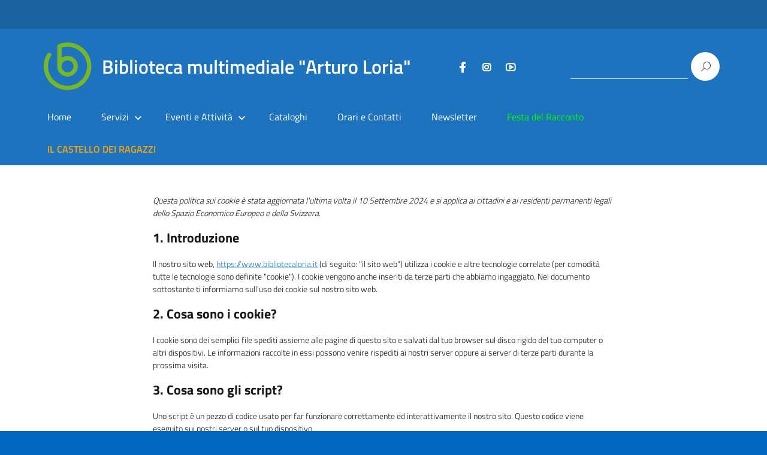

--- FILE ---
content_type: text/html; charset=UTF-8
request_url: https://www.bibliotecaloria.it/cookie-policy-ue/
body_size: 84662
content:
<!DOCTYPE html>
<html lang="it-IT"
    xmlns="https://www.w3.org/1999/xhtml"
    xmlns:og="https://ogp.me/ns#" 
    xmlns:fb="http://www.facebook.com/2008/fbml">
   <head>
      <meta charset="UTF-8" />
      <meta name="viewport" content="width=device-width, initial-scale=1, shrink-to-fit=no">
      <meta name='robots' content='index, follow, max-image-preview:large, max-snippet:-1, max-video-preview:-1' />

	<!-- This site is optimized with the Yoast SEO plugin v26.6 - https://yoast.com/wordpress/plugins/seo/ -->
	<title>Cookie Policy (UE) - Biblioteca multimediale &quot;Arturo Loria&quot;</title>
	<link rel="canonical" href="https://www.bibliotecaloria.it/cookie-policy-ue/" />
	<meta property="og:locale" content="it_IT" />
	<meta property="og:type" content="article" />
	<meta property="og:title" content="Cookie Policy (UE) - Biblioteca multimediale &quot;Arturo Loria&quot;" />
	<meta property="og:url" content="https://www.bibliotecaloria.it/cookie-policy-ue/" />
	<meta property="og:site_name" content="Biblioteca multimediale &quot;Arturo Loria&quot;" />
	<meta property="article:publisher" content="https://www.facebook.com/bibliotecaloriacarpi" />
	<meta property="article:modified_time" content="2023-04-17T14:23:32+00:00" />
	<meta name="twitter:card" content="summary_large_image" />
	<script type="application/ld+json" class="yoast-schema-graph">{"@context":"https://schema.org","@graph":[{"@type":"WebPage","@id":"https://www.bibliotecaloria.it/cookie-policy-ue/","url":"https://www.bibliotecaloria.it/cookie-policy-ue/","name":"Cookie Policy (UE) - Biblioteca multimediale &quot;Arturo Loria&quot;","isPartOf":{"@id":"https://www.bibliotecaloria.it/#website"},"datePublished":"2023-03-02T12:50:02+00:00","dateModified":"2023-04-17T14:23:32+00:00","breadcrumb":{"@id":"https://www.bibliotecaloria.it/cookie-policy-ue/#breadcrumb"},"inLanguage":"it-IT","potentialAction":[{"@type":"ReadAction","target":["https://www.bibliotecaloria.it/cookie-policy-ue/"]}]},{"@type":"BreadcrumbList","@id":"https://www.bibliotecaloria.it/cookie-policy-ue/#breadcrumb","itemListElement":[{"@type":"ListItem","position":1,"name":"Home","item":"https://www.bibliotecaloria.it/"},{"@type":"ListItem","position":2,"name":"Cookie Policy (UE)"}]},{"@type":"WebSite","@id":"https://www.bibliotecaloria.it/#website","url":"https://www.bibliotecaloria.it/","name":"Biblioteca A. Loria","description":"","publisher":{"@id":"https://www.bibliotecaloria.it/#organization"},"alternateName":"Biblioteca multimediale Arturo Loria","potentialAction":[{"@type":"SearchAction","target":{"@type":"EntryPoint","urlTemplate":"https://www.bibliotecaloria.it/?s={search_term_string}"},"query-input":{"@type":"PropertyValueSpecification","valueRequired":true,"valueName":"search_term_string"}}],"inLanguage":"it-IT"},{"@type":"Organization","@id":"https://www.bibliotecaloria.it/#organization","name":"Biblioteca A. Loria","url":"https://www.bibliotecaloria.it/","logo":{"@type":"ImageObject","inLanguage":"it-IT","@id":"https://www.bibliotecaloria.it/#/schema/logo/image/","url":"https://www.bibliotecaloria.it/wp-content/uploads/2023/03/cropped-logo-biblioteca-Loria.png","contentUrl":"https://www.bibliotecaloria.it/wp-content/uploads/2023/03/cropped-logo-biblioteca-Loria.png","width":250,"height":250,"caption":"Biblioteca A. Loria"},"image":{"@id":"https://www.bibliotecaloria.it/#/schema/logo/image/"},"sameAs":["https://www.facebook.com/bibliotecaloriacarpi","https://www.instagram.com/bibliotecaloriacarpi/","https://www.youtube.com/@BibliotecheComunediCarpi"]}]}</script>
	<!-- / Yoast SEO plugin. -->


<link rel='dns-prefetch' href='//maps.googleapis.com' />
<link rel='dns-prefetch' href='//meet.jit.si' />
<link rel='dns-prefetch' href='//fonts.googleapis.com' />
<link rel="alternate" type="application/rss+xml" title="Biblioteca multimediale &quot;Arturo Loria&quot;  &raquo; Feed" href="https://www.bibliotecaloria.it/feed/" />
<link rel="alternate" type="application/rss+xml" title="Biblioteca multimediale &quot;Arturo Loria&quot;  &raquo; Feed dei commenti" href="https://www.bibliotecaloria.it/comments/feed/" />
<link rel="alternate" title="oEmbed (JSON)" type="application/json+oembed" href="https://www.bibliotecaloria.it/wp-json/oembed/1.0/embed?url=https%3A%2F%2Fwww.bibliotecaloria.it%2Fcookie-policy-ue%2F" />
<link rel="alternate" title="oEmbed (XML)" type="text/xml+oembed" href="https://www.bibliotecaloria.it/wp-json/oembed/1.0/embed?url=https%3A%2F%2Fwww.bibliotecaloria.it%2Fcookie-policy-ue%2F&#038;format=xml" />
<style id='wp-img-auto-sizes-contain-inline-css' type='text/css'>
img:is([sizes=auto i],[sizes^="auto," i]){contain-intrinsic-size:3000px 1500px}
/*# sourceURL=wp-img-auto-sizes-contain-inline-css */
</style>
<style id='wp-emoji-styles-inline-css' type='text/css'>

	img.wp-smiley, img.emoji {
		display: inline !important;
		border: none !important;
		box-shadow: none !important;
		height: 1em !important;
		width: 1em !important;
		margin: 0 0.07em !important;
		vertical-align: -0.1em !important;
		background: none !important;
		padding: 0 !important;
	}
/*# sourceURL=wp-emoji-styles-inline-css */
</style>
<style id='wp-block-library-inline-css' type='text/css'>
:root{--wp-block-synced-color:#7a00df;--wp-block-synced-color--rgb:122,0,223;--wp-bound-block-color:var(--wp-block-synced-color);--wp-editor-canvas-background:#ddd;--wp-admin-theme-color:#007cba;--wp-admin-theme-color--rgb:0,124,186;--wp-admin-theme-color-darker-10:#006ba1;--wp-admin-theme-color-darker-10--rgb:0,107,160.5;--wp-admin-theme-color-darker-20:#005a87;--wp-admin-theme-color-darker-20--rgb:0,90,135;--wp-admin-border-width-focus:2px}@media (min-resolution:192dpi){:root{--wp-admin-border-width-focus:1.5px}}.wp-element-button{cursor:pointer}:root .has-very-light-gray-background-color{background-color:#eee}:root .has-very-dark-gray-background-color{background-color:#313131}:root .has-very-light-gray-color{color:#eee}:root .has-very-dark-gray-color{color:#313131}:root .has-vivid-green-cyan-to-vivid-cyan-blue-gradient-background{background:linear-gradient(135deg,#00d084,#0693e3)}:root .has-purple-crush-gradient-background{background:linear-gradient(135deg,#34e2e4,#4721fb 50%,#ab1dfe)}:root .has-hazy-dawn-gradient-background{background:linear-gradient(135deg,#faaca8,#dad0ec)}:root .has-subdued-olive-gradient-background{background:linear-gradient(135deg,#fafae1,#67a671)}:root .has-atomic-cream-gradient-background{background:linear-gradient(135deg,#fdd79a,#004a59)}:root .has-nightshade-gradient-background{background:linear-gradient(135deg,#330968,#31cdcf)}:root .has-midnight-gradient-background{background:linear-gradient(135deg,#020381,#2874fc)}:root{--wp--preset--font-size--normal:16px;--wp--preset--font-size--huge:42px}.has-regular-font-size{font-size:1em}.has-larger-font-size{font-size:2.625em}.has-normal-font-size{font-size:var(--wp--preset--font-size--normal)}.has-huge-font-size{font-size:var(--wp--preset--font-size--huge)}.has-text-align-center{text-align:center}.has-text-align-left{text-align:left}.has-text-align-right{text-align:right}.has-fit-text{white-space:nowrap!important}#end-resizable-editor-section{display:none}.aligncenter{clear:both}.items-justified-left{justify-content:flex-start}.items-justified-center{justify-content:center}.items-justified-right{justify-content:flex-end}.items-justified-space-between{justify-content:space-between}.screen-reader-text{border:0;clip-path:inset(50%);height:1px;margin:-1px;overflow:hidden;padding:0;position:absolute;width:1px;word-wrap:normal!important}.screen-reader-text:focus{background-color:#ddd;clip-path:none;color:#444;display:block;font-size:1em;height:auto;left:5px;line-height:normal;padding:15px 23px 14px;text-decoration:none;top:5px;width:auto;z-index:100000}html :where(.has-border-color){border-style:solid}html :where([style*=border-top-color]){border-top-style:solid}html :where([style*=border-right-color]){border-right-style:solid}html :where([style*=border-bottom-color]){border-bottom-style:solid}html :where([style*=border-left-color]){border-left-style:solid}html :where([style*=border-width]){border-style:solid}html :where([style*=border-top-width]){border-top-style:solid}html :where([style*=border-right-width]){border-right-style:solid}html :where([style*=border-bottom-width]){border-bottom-style:solid}html :where([style*=border-left-width]){border-left-style:solid}html :where(img[class*=wp-image-]){height:auto;max-width:100%}:where(figure){margin:0 0 1em}html :where(.is-position-sticky){--wp-admin--admin-bar--position-offset:var(--wp-admin--admin-bar--height,0px)}@media screen and (max-width:600px){html :where(.is-position-sticky){--wp-admin--admin-bar--position-offset:0px}}

/*# sourceURL=wp-block-library-inline-css */
</style><style id='global-styles-inline-css' type='text/css'>
:root{--wp--preset--aspect-ratio--square: 1;--wp--preset--aspect-ratio--4-3: 4/3;--wp--preset--aspect-ratio--3-4: 3/4;--wp--preset--aspect-ratio--3-2: 3/2;--wp--preset--aspect-ratio--2-3: 2/3;--wp--preset--aspect-ratio--16-9: 16/9;--wp--preset--aspect-ratio--9-16: 9/16;--wp--preset--color--black: #000000;--wp--preset--color--cyan-bluish-gray: #abb8c3;--wp--preset--color--white: #ffffff;--wp--preset--color--pale-pink: #f78da7;--wp--preset--color--vivid-red: #cf2e2e;--wp--preset--color--luminous-vivid-orange: #ff6900;--wp--preset--color--luminous-vivid-amber: #fcb900;--wp--preset--color--light-green-cyan: #7bdcb5;--wp--preset--color--vivid-green-cyan: #00d084;--wp--preset--color--pale-cyan-blue: #8ed1fc;--wp--preset--color--vivid-cyan-blue: #0693e3;--wp--preset--color--vivid-purple: #9b51e0;--wp--preset--color--blu: #004d99;--wp--preset--color--grigioscuro: #3d4955;--wp--preset--color--bluscuro: #17324d;--wp--preset--color--azzurro: #0073e6;--wp--preset--color--grigio: #5c6f82;--wp--preset--color--grigiochiaro: #94a1ae;--wp--preset--color--verde: #00cc85;--wp--preset--color--rosso: #f73e5a;--wp--preset--color--arancione: #ff9900;--wp--preset--color--argento: #eef0f6;--wp--preset--color--bianco: #ffffff;--wp--preset--gradient--vivid-cyan-blue-to-vivid-purple: linear-gradient(135deg,rgb(6,147,227) 0%,rgb(155,81,224) 100%);--wp--preset--gradient--light-green-cyan-to-vivid-green-cyan: linear-gradient(135deg,rgb(122,220,180) 0%,rgb(0,208,130) 100%);--wp--preset--gradient--luminous-vivid-amber-to-luminous-vivid-orange: linear-gradient(135deg,rgb(252,185,0) 0%,rgb(255,105,0) 100%);--wp--preset--gradient--luminous-vivid-orange-to-vivid-red: linear-gradient(135deg,rgb(255,105,0) 0%,rgb(207,46,46) 100%);--wp--preset--gradient--very-light-gray-to-cyan-bluish-gray: linear-gradient(135deg,rgb(238,238,238) 0%,rgb(169,184,195) 100%);--wp--preset--gradient--cool-to-warm-spectrum: linear-gradient(135deg,rgb(74,234,220) 0%,rgb(151,120,209) 20%,rgb(207,42,186) 40%,rgb(238,44,130) 60%,rgb(251,105,98) 80%,rgb(254,248,76) 100%);--wp--preset--gradient--blush-light-purple: linear-gradient(135deg,rgb(255,206,236) 0%,rgb(152,150,240) 100%);--wp--preset--gradient--blush-bordeaux: linear-gradient(135deg,rgb(254,205,165) 0%,rgb(254,45,45) 50%,rgb(107,0,62) 100%);--wp--preset--gradient--luminous-dusk: linear-gradient(135deg,rgb(255,203,112) 0%,rgb(199,81,192) 50%,rgb(65,88,208) 100%);--wp--preset--gradient--pale-ocean: linear-gradient(135deg,rgb(255,245,203) 0%,rgb(182,227,212) 50%,rgb(51,167,181) 100%);--wp--preset--gradient--electric-grass: linear-gradient(135deg,rgb(202,248,128) 0%,rgb(113,206,126) 100%);--wp--preset--gradient--midnight: linear-gradient(135deg,rgb(2,3,129) 0%,rgb(40,116,252) 100%);--wp--preset--font-size--small: 14px;--wp--preset--font-size--medium: 22px;--wp--preset--font-size--large: 36px;--wp--preset--font-size--x-large: 42px;--wp--preset--font-size--normal: 18px;--wp--preset--font-size--big: 32px;--wp--preset--spacing--20: 0.44rem;--wp--preset--spacing--30: 0.67rem;--wp--preset--spacing--40: 1rem;--wp--preset--spacing--50: 1.5rem;--wp--preset--spacing--60: 2.25rem;--wp--preset--spacing--70: 3.38rem;--wp--preset--spacing--80: 5.06rem;--wp--preset--shadow--natural: 6px 6px 9px rgba(0, 0, 0, 0.2);--wp--preset--shadow--deep: 12px 12px 50px rgba(0, 0, 0, 0.4);--wp--preset--shadow--sharp: 6px 6px 0px rgba(0, 0, 0, 0.2);--wp--preset--shadow--outlined: 6px 6px 0px -3px rgb(255, 255, 255), 6px 6px rgb(0, 0, 0);--wp--preset--shadow--crisp: 6px 6px 0px rgb(0, 0, 0);}:where(.is-layout-flex){gap: 0.5em;}:where(.is-layout-grid){gap: 0.5em;}body .is-layout-flex{display: flex;}.is-layout-flex{flex-wrap: wrap;align-items: center;}.is-layout-flex > :is(*, div){margin: 0;}body .is-layout-grid{display: grid;}.is-layout-grid > :is(*, div){margin: 0;}:where(.wp-block-columns.is-layout-flex){gap: 2em;}:where(.wp-block-columns.is-layout-grid){gap: 2em;}:where(.wp-block-post-template.is-layout-flex){gap: 1.25em;}:where(.wp-block-post-template.is-layout-grid){gap: 1.25em;}.has-black-color{color: var(--wp--preset--color--black) !important;}.has-cyan-bluish-gray-color{color: var(--wp--preset--color--cyan-bluish-gray) !important;}.has-white-color{color: var(--wp--preset--color--white) !important;}.has-pale-pink-color{color: var(--wp--preset--color--pale-pink) !important;}.has-vivid-red-color{color: var(--wp--preset--color--vivid-red) !important;}.has-luminous-vivid-orange-color{color: var(--wp--preset--color--luminous-vivid-orange) !important;}.has-luminous-vivid-amber-color{color: var(--wp--preset--color--luminous-vivid-amber) !important;}.has-light-green-cyan-color{color: var(--wp--preset--color--light-green-cyan) !important;}.has-vivid-green-cyan-color{color: var(--wp--preset--color--vivid-green-cyan) !important;}.has-pale-cyan-blue-color{color: var(--wp--preset--color--pale-cyan-blue) !important;}.has-vivid-cyan-blue-color{color: var(--wp--preset--color--vivid-cyan-blue) !important;}.has-vivid-purple-color{color: var(--wp--preset--color--vivid-purple) !important;}.has-black-background-color{background-color: var(--wp--preset--color--black) !important;}.has-cyan-bluish-gray-background-color{background-color: var(--wp--preset--color--cyan-bluish-gray) !important;}.has-white-background-color{background-color: var(--wp--preset--color--white) !important;}.has-pale-pink-background-color{background-color: var(--wp--preset--color--pale-pink) !important;}.has-vivid-red-background-color{background-color: var(--wp--preset--color--vivid-red) !important;}.has-luminous-vivid-orange-background-color{background-color: var(--wp--preset--color--luminous-vivid-orange) !important;}.has-luminous-vivid-amber-background-color{background-color: var(--wp--preset--color--luminous-vivid-amber) !important;}.has-light-green-cyan-background-color{background-color: var(--wp--preset--color--light-green-cyan) !important;}.has-vivid-green-cyan-background-color{background-color: var(--wp--preset--color--vivid-green-cyan) !important;}.has-pale-cyan-blue-background-color{background-color: var(--wp--preset--color--pale-cyan-blue) !important;}.has-vivid-cyan-blue-background-color{background-color: var(--wp--preset--color--vivid-cyan-blue) !important;}.has-vivid-purple-background-color{background-color: var(--wp--preset--color--vivid-purple) !important;}.has-black-border-color{border-color: var(--wp--preset--color--black) !important;}.has-cyan-bluish-gray-border-color{border-color: var(--wp--preset--color--cyan-bluish-gray) !important;}.has-white-border-color{border-color: var(--wp--preset--color--white) !important;}.has-pale-pink-border-color{border-color: var(--wp--preset--color--pale-pink) !important;}.has-vivid-red-border-color{border-color: var(--wp--preset--color--vivid-red) !important;}.has-luminous-vivid-orange-border-color{border-color: var(--wp--preset--color--luminous-vivid-orange) !important;}.has-luminous-vivid-amber-border-color{border-color: var(--wp--preset--color--luminous-vivid-amber) !important;}.has-light-green-cyan-border-color{border-color: var(--wp--preset--color--light-green-cyan) !important;}.has-vivid-green-cyan-border-color{border-color: var(--wp--preset--color--vivid-green-cyan) !important;}.has-pale-cyan-blue-border-color{border-color: var(--wp--preset--color--pale-cyan-blue) !important;}.has-vivid-cyan-blue-border-color{border-color: var(--wp--preset--color--vivid-cyan-blue) !important;}.has-vivid-purple-border-color{border-color: var(--wp--preset--color--vivid-purple) !important;}.has-vivid-cyan-blue-to-vivid-purple-gradient-background{background: var(--wp--preset--gradient--vivid-cyan-blue-to-vivid-purple) !important;}.has-light-green-cyan-to-vivid-green-cyan-gradient-background{background: var(--wp--preset--gradient--light-green-cyan-to-vivid-green-cyan) !important;}.has-luminous-vivid-amber-to-luminous-vivid-orange-gradient-background{background: var(--wp--preset--gradient--luminous-vivid-amber-to-luminous-vivid-orange) !important;}.has-luminous-vivid-orange-to-vivid-red-gradient-background{background: var(--wp--preset--gradient--luminous-vivid-orange-to-vivid-red) !important;}.has-very-light-gray-to-cyan-bluish-gray-gradient-background{background: var(--wp--preset--gradient--very-light-gray-to-cyan-bluish-gray) !important;}.has-cool-to-warm-spectrum-gradient-background{background: var(--wp--preset--gradient--cool-to-warm-spectrum) !important;}.has-blush-light-purple-gradient-background{background: var(--wp--preset--gradient--blush-light-purple) !important;}.has-blush-bordeaux-gradient-background{background: var(--wp--preset--gradient--blush-bordeaux) !important;}.has-luminous-dusk-gradient-background{background: var(--wp--preset--gradient--luminous-dusk) !important;}.has-pale-ocean-gradient-background{background: var(--wp--preset--gradient--pale-ocean) !important;}.has-electric-grass-gradient-background{background: var(--wp--preset--gradient--electric-grass) !important;}.has-midnight-gradient-background{background: var(--wp--preset--gradient--midnight) !important;}.has-small-font-size{font-size: var(--wp--preset--font-size--small) !important;}.has-medium-font-size{font-size: var(--wp--preset--font-size--medium) !important;}.has-large-font-size{font-size: var(--wp--preset--font-size--large) !important;}.has-x-large-font-size{font-size: var(--wp--preset--font-size--x-large) !important;}
/*# sourceURL=global-styles-inline-css */
</style>

<style id='classic-theme-styles-inline-css' type='text/css'>
/*! This file is auto-generated */
.wp-block-button__link{color:#fff;background-color:#32373c;border-radius:9999px;box-shadow:none;text-decoration:none;padding:calc(.667em + 2px) calc(1.333em + 2px);font-size:1.125em}.wp-block-file__button{background:#32373c;color:#fff;text-decoration:none}
/*# sourceURL=/wp-includes/css/classic-themes.min.css */
</style>
<link rel='stylesheet' id='cmplz-document-css' href='https://www.bibliotecaloria.it/wp-content/plugins/complianz-gdpr/assets/css/document.min.css?ver=1765870960' type='text/css' media='all' />
<link rel='stylesheet' id='cmplz-general-css' href='https://www.bibliotecaloria.it/wp-content/plugins/complianz-gdpr/assets/css/cookieblocker.min.css?ver=1765870960' type='text/css' media='all' />
<link rel='stylesheet' id='lineawesome-icon-min-css' href='https://www.bibliotecaloria.it/wp-content/themes/design-italia/lib/bootstrap-italia/css/line-awesome.min.css?ver=6.9' type='text/css' media='all' />
<link rel='stylesheet' id='bootstrap-italia-min-css' href='https://www.bibliotecaloria.it/wp-content/themes/design-italia/lib/bootstrap-italia/css/bootstrap-italia.min.css?ver=6.9' type='text/css' media='all' />
<link rel='stylesheet' id='bootstrap-italia-map-css' href='https://www.bibliotecaloria.it/wp-content/themes/design-italia/lib/bootstrap-italia/css/bootstrap-italia.min.css.map?ver=6.9' type='text/css' media='all' />
<link rel='stylesheet' id='bootstrap-italia-icon-font-css' href='https://www.bibliotecaloria.it/wp-content/themes/design-italia/lib/bootstrap-italia/css/italia-icon-font.css?ver=6.9' type='text/css' media='all' />
<link rel='stylesheet' id='general-style-css' href='https://www.bibliotecaloria.it/wp-content/themes/design-italia/style.css?ver=6.9' type='text/css' media='all' />
<link rel='stylesheet' id='evcal_google_fonts-css' href='https://fonts.googleapis.com/css?family=Noto+Sans%3A400%2C400italic%2C700%7CPoppins%3A700%2C800%2C900&#038;subset=latin%2Clatin-ext&#038;ver=2.4.9' type='text/css' media='all' />
<link rel='stylesheet' id='evcal_cal_default-css' href='//www.bibliotecaloria.it/wp-content/plugins/eventon-lite/assets/css/eventon_styles.css?ver=2.4.9' type='text/css' media='all' />
<link rel='stylesheet' id='evo_font_icons-css' href='//www.bibliotecaloria.it/wp-content/plugins/eventon-lite/assets/fonts/all.css?ver=2.4.9' type='text/css' media='all' />
<link rel='stylesheet' id='eventon_dynamic_styles-css' href='//www.bibliotecaloria.it/wp-content/plugins/eventon-lite/assets/css/eventon_dynamic_styles.css?ver=2.4.9' type='text/css' media='all' />
<script type="text/javascript" src="https://www.bibliotecaloria.it/wp-includes/js/jquery/jquery.min.js?ver=3.7.1" id="jquery-core-js"></script>
<script type="text/javascript" src="https://www.bibliotecaloria.it/wp-includes/js/jquery/jquery-migrate.min.js?ver=3.4.1" id="jquery-migrate-js"></script>
<link rel="https://api.w.org/" href="https://www.bibliotecaloria.it/wp-json/" /><link rel="alternate" title="JSON" type="application/json" href="https://www.bibliotecaloria.it/wp-json/wp/v2/pages/102" /><link rel="EditURI" type="application/rsd+xml" title="RSD" href="https://www.bibliotecaloria.it/xmlrpc.php?rsd" />
<meta name="generator" content="WordPress 6.9" />
<link rel='shortlink' href='https://www.bibliotecaloria.it/?p=102' />
			<style>.cmplz-hidden {
					display: none !important;
				}</style><link rel="apple-touch-icon" sizes="180x180" href="/wp-content/uploads/fbrfg/apple-touch-icon.png">
<link rel="icon" type="image/png" sizes="32x32" href="/wp-content/uploads/fbrfg/favicon-32x32.png">
<link rel="icon" type="image/png" sizes="16x16" href="/wp-content/uploads/fbrfg/favicon-16x16.png">
<link rel="manifest" href="/wp-content/uploads/fbrfg/site.webmanifest">
<link rel="mask-icon" href="/wp-content/uploads/fbrfg/safari-pinned-tab.svg" color="#5bbad5">
<link rel="shortcut icon" href="/wp-content/uploads/fbrfg/favicon.ico">
<meta name="msapplication-TileColor" content="#da532c">
<meta name="msapplication-config" content="/wp-content/uploads/fbrfg/browserconfig.xml">
<meta name="theme-color" content="#ffffff"><meta property="og:locale" content="it_IT" /><meta property="og:type" content="article" /><meta property="og:title" content="Cookie Policy (UE) | Biblioteca multimediale &quot;Arturo Loria&quot; " /><meta property="og:description" content="[cmplz-document type=&quot;cookie-statement&quot; region=&quot;eu&quot;]" /><meta property="og:url" content="https://www.bibliotecaloria.it/cookie-policy-ue/" /><meta property="og:site_name" content="Biblioteca multimediale &quot;Arturo Loria&quot; " /><meta name="twitter:card" content="summary_large_image" />  <style type="text/css">
    .it-header-center-wrapper, .it-header-navbar-wrapper, .it-header-wrapper { background-color: #1e73be; }
    a, a:hover, a.read-more, .menu-main .nav li ul a, .menu-main .nav li ul a:hover, .menu-main .nav li:hover ul a { color: #1670bf; }
    button, input[type="submit"], .btn-primary { background-color: #1670bf; }
    .btn-primary:hover, .btn-primary:not(:disabled):not(.disabled):active { background-color: #1670bf; box-shadow: inset 0 0 0 2px rgba(0, 0, 0, 0.1); }
    .btn-outline-primary { color: #1670bf; box-shadow: inset 0 0 0 1px #1670bf; }
    .btn-outline-primary:hover, .btn-outline-primary:not(:disabled):not(.disabled):active { color: #1670bf; box-shadow: inset 0 0 0 2px #1670bf; }
    html, #footer, .it-footer-main { background-color: #0066bf; }
    #footer a { color: #ffffff; }
  </style>
  <style type="text/css" id="custom-background-css">
body.custom-background { background-image: url("https://www.bibliotecaloria.it/wp-content/themes/design-italia/img/blank.png"); background-position: left top; background-size: auto; background-repeat: repeat; background-attachment: scroll; }
</style>
			<style type="text/css" id="wp-custom-css">
			.entry-title {

display: none;

}		</style>
		   </head>
   <body data-cmplz=2 class="wp-singular page-template-default page page-id-102 custom-background wp-custom-logo wp-theme-design-italia cmplz-document" ontouchstart>
      <div id="wrapper" class="hfeed">
         <header id="header" class="" role="banner">

         <div class="it-header-wrapper it-header-sticky">
           <div class="it-header-slim-wrapper">
             <div class="container">
               <div class="row">
                 <div class="col-12">
                   <div class="it-header-slim-wrapper-content">
                     <!-- <a class="d-none d-lg-block navbar-brand" href="#"> -->
                        <img class="header-slim-img" alt="" src="https://biblioloria.comune.carpi.mo.it/wp-content/uploads/2023/03/cropped-header-image-citta-di-Carpi.png">
                     <!-- </a> -->
                                        </div>
                 </div>
               </div>
             </div>
           </div>
           <div class="it-nav-wrapper">
             <div class="it-header-center-wrapper">
               <div class="container">
                 <div class="row">
                   <div class="col-12">
                     <div class="it-header-center-content-wrapper">
                       <div class="it-brand-wrapper">
                         <a href="https://www.bibliotecaloria.it/" title="Biblioteca multimediale &quot;Arturo Loria&quot; " rel="home">
                           <img class="icon" src="https://www.bibliotecaloria.it/wp-content/uploads/2023/03/cropped-logo-biblioteca-Loria.png" alt="Biblioteca multimediale &quot;Arturo Loria&quot; ">                           <div class="it-brand-text">
                             <h2 class="no_toc">Biblioteca multimediale &quot;Arturo Loria&quot; </h2>
                             <h3 class="no_toc d-none d-md-block"></h3>
                           </div>
                         </a>
                       </div>
                       <div class="it-right-zone">
                         <div class="it-socials d-none d-md-flex">
                           <ul id="menu-social" class="nav"><li id="menu-item-184" class="menu-item menu-item-type-custom menu-item-object-custom menu-item-184"><a target="_blank" href="https://www.facebook.com/bibliotecaloriacarpi"><i class="lab la-facebook-f"></i></a></li>
<li id="menu-item-183" class="menu-item menu-item-type-custom menu-item-object-custom menu-item-183"><a target="_blank" href="https://www.instagram.com/bibliotecaloriacarpi/"><i class="lab la-instagram"></i></a></li>
<li id="menu-item-186" class="menu-item menu-item-type-custom menu-item-object-custom menu-item-186"><a target="_blank" href="https://www.youtube.com/@BibliotecheComunediCarpi"><i class="lab la-youtube"></i></a></li>
</ul>                         </div>
                         <div class="it-search-wrapper">
                           <form role="search" method="get" id="searchform" class="searchform" action="https://www.bibliotecaloria.it/">
				<div>
					<label class="screen-reader-text" for="s">Ricerca per:</label>
					<input type="text" value="" name="s" id="s" />
					<input type="submit" id="searchsubmit" value="Cerca" />
				</div>
			</form>                         </div>
                       </div>
                     </div>
                   </div>
                 </div>
               </div>
             </div>

             <div class="it-header-navbar-wrapper">
               <nav class="menu-main" role="navigation">
               <div class="container">
                 <div class="row">
                   <div class="col-12">
                     <input type="checkbox" id="show-menu-main" role="button">
                     <label for="show-menu-main" class="show-menu-main">Menu</label>

                     <ul id="menu-menu-principale" class="nav mega-menu"><li id="menu-item-484" class="menu-item menu-item-type-post_type menu-item-object-page menu-item-home menu-item-484"><a href="https://www.bibliotecaloria.it/">Home</a></li>
<li id="menu-item-191" class="menu-item menu-item-type-custom menu-item-object-custom menu-item-has-children menu-item-191"><a href="#">Servizi</a>
<ul class="sub-menu">
	<li id="menu-item-193" class="menu-item menu-item-type-post_type menu-item-object-page menu-item-193"><a href="https://www.bibliotecaloria.it/prestito/">Prestito</a></li>
	<li id="menu-item-192" class="menu-item menu-item-type-post_type menu-item-object-page menu-item-192"><a href="https://www.bibliotecaloria.it/prestito-interbibliotecario/">Prestito </br>interbibliotecario</a></li>
	<li id="menu-item-194" class="menu-item menu-item-type-post_type menu-item-object-page menu-item-194"><a href="https://www.bibliotecaloria.it/consultazione/">Sale studio </BR>e </BR>Consultazione</a></li>
	<li id="menu-item-506" class="menu-item menu-item-type-post_type menu-item-object-page menu-item-506"><a href="https://www.bibliotecaloria.it/internet/">Internet</a></li>
	<li id="menu-item-1752" class="menu-item menu-item-type-post_type menu-item-object-post menu-item-1752"><a href="https://www.bibliotecaloria.it/2024/07/12/chiedi-al-bibliotecario/">Chiedi al Bibliotecario</a></li>
	<li id="menu-item-511" class="menu-item menu-item-type-post_type menu-item-object-page menu-item-511"><a href="https://www.bibliotecaloria.it/carta-dei-servizi/">Carta dei servizi </BR>e </BR>modulistica</a></li>
</ul>
</li>
<li id="menu-item-198" class="menu-item menu-item-type-custom menu-item-object-custom menu-item-has-children menu-item-198"><a href="#">Eventi e Attività</a>
<ul class="sub-menu">
	<li id="menu-item-525" class="menu-item menu-item-type-post_type menu-item-object-page menu-item-525"><a href="https://www.bibliotecaloria.it/gruppi-di-lettura/">Gruppi di Lettura</a></li>
	<li id="menu-item-541" class="menu-item menu-item-type-post_type menu-item-object-page menu-item-541"><a href="https://www.bibliotecaloria.it/per-le-scuole/">Per le Scuole</a></li>
	<li id="menu-item-1742" class="menu-item menu-item-type-post_type menu-item-object-page menu-item-1742"><a href="https://www.bibliotecaloria.it/studenti-e-volontariato/">Studenti e volontariato</a></li>
	<li id="menu-item-437" class="menu-item menu-item-type-taxonomy menu-item-object-category menu-item-437"><a href="https://www.bibliotecaloria.it/category/eventi/">Eventi</a></li>
	<li id="menu-item-436" class="menu-item menu-item-type-taxonomy menu-item-object-category menu-item-436"><a href="https://www.bibliotecaloria.it/category/workshop/">Workshop</a></li>
	<li id="menu-item-658" class="menu-item menu-item-type-post_type menu-item-object-page menu-item-658"><a href="https://www.bibliotecaloria.it/consigli-di-lettura/">Consigli di lettura</a></li>
</ul>
</li>
<li id="menu-item-332" class="menu-item menu-item-type-post_type menu-item-object-page menu-item-332"><a href="https://www.bibliotecaloria.it/cataloghi-online/">Cataloghi</a></li>
<li id="menu-item-23" class="menu-item menu-item-type-post_type menu-item-object-page menu-item-23"><a href="https://www.bibliotecaloria.it/informazioni/">Orari e Contatti</a></li>
<li id="menu-item-204" class="menu-item menu-item-type-custom menu-item-object-custom menu-item-204"><a href="https://www.comune.carpi.mo.it/iscriviti-alla-newsletter/">Newsletter</a></li>
<li id="menu-item-947" class="menu-item menu-item-type-custom menu-item-object-custom menu-item-947"><a href="https://www.festadelracconto.it/"><font color="lime">Festa del Racconto</font color="lime"></a></li>
<li id="menu-item-344" class="menu-item menu-item-type-custom menu-item-object-custom menu-item-344"><a href="https://www.castellodeiragazzi.carpidiem.it/"><font color="orange"><B>IL CASTELLO DEI RAGAZZI</B></font color="orang"></a></li>
</ul>                   </div>
                 </div>
               </div>
               </nav>
             </div>

           </div>
         </div>
         </header>

         <div id="container"><section id="content" role="main" class="container">
   <div class="container">
      <div class="row">

      <div class="col-lg-8 offset-lg-2">
                  <article id="post-102" class="post-102 page type-page status-publish hentry">
            <header class="header mt-5">
               <h1 class="entry-title">Cookie Policy (UE)</h1>
                           </header>
            <section class="entry-content">
                              
<!-- Legal document generated by Complianz | GDPR/CCPA Cookie Consent https://wordpress.org/plugins/complianz-gdpr -->
<div id="cmplz-document" class="cmplz-document cookie-statement cmplz-document-eu"><p><i>Questa politica sui cookie è stata aggiornata l'ultima volta il 10 Settembre 2024 e si applica ai cittadini e ai residenti permanenti legali dello Spazio Economico Europeo e della Svizzera.</i><br></p><h2>1. Introduzione</h2><p>Il nostro sito web, <a href="https://www.bibliotecaloria.it">https://www.bibliotecaloria.it</a> (di seguito: "il sito web") utilizza i cookie e altre tecnologie correlate (per comodità tutte le tecnologie sono definite "cookie"). I cookie vengono anche inseriti da terze parti che abbiamo ingaggiato. Nel documento sottostante ti informiamo sull'uso dei cookie sul nostro sito web.</p><h2>2. Cosa sono i cookie?</h2><p>I cookie sono dei semplici file spediti assieme alle pagine di questo sito e salvati dal tuo browser sul disco rigido del tuo computer o altri dispositivi. Le informazioni raccolte in essi possono venire rispediti ai nostri server oppure ai server di terze parti durante la prossima visita.</p><h2>3. Cosa sono gli script?</h2><p>Uno script è un pezzo di codice usato per far funzionare correttamente ed interattivamente il nostro sito. Questo codice viene eseguito sui nostri server o sul tuo dispositivo.</p><h2>4. Cos&#039;è un web beacon?</h2><p>Un web beacon (o pixel tag) è un piccolo, invisibile pezzo di testo o immagine su un sito che viene usato per monitorare il traffico di un sito web. Per fare questo, diversi dati su di te vengono conservati utilizzando dei web beacon.</p><h2>5. Cookie</h2><p class="cmplz-subtitle">5.1 Cookie tecnici o funzionali</p><p>Alcuni cookie assicurano il corretto funzionamento del sito e che le tue preferenze rimangano valide. Piazzando cookie funzionali, rendiamo più facile per te visitare il nostro sito web. In questo modo non devi inserire ripetutamente le stesse informazioni quando visiti il nostro sito web, per esempio, l'oggetto rimane nel tuo carrello finché non hai pagato. Possiamo piazzare questi cookie senza il tuo consenso.</p><p class="cmplz-subtitle">5.2 Cookie statistici</p><p>Utilizziamo i cookie statistici per ottimizzare l'esperienza del sito web per i nostri utenti. Con questi cookie statistici otteniamo approfondimenti sull'uso del nostro sito web.&nbsp;Chiediamo il tuo permesso per piazzare cookie statistici.</p><p class="cmplz-subtitle">5.3 Cookie di marketing/tracciamento</p><p>I cookie di marketing/tracciamento sono cookie o qualsiasi altra forma di memorizzazione locale, utilizzati per creare profili utente per visualizzare pubblicità o per tracciare l'utente su questo sito web o su diversi siti web per scopi di marketing simili.</p><h2>6. Cookie inseriti</h2><div id="cmplz-cookies-overview"><details class="cmplz-dropdown cmplz-service-desc cmplz-dropdown-cookiepolicy ">
	<summary class="cmplz-service-header"><div>
		<h3>Complianz</h3>
		<p>Funzionale</p>
		<label for="cmplz_service_complianz" class="cmplz_consent_per_service_label"><span class="screen-reader-text">Consent to service complianz</span></label>
		<input type="checkbox" id="cmplz_service_complianz" class="cmplz-accept-service " data-service="complianz" data-category="functional"></div>
	</summary>
	<div class="cmplz-service-description">
		<h4>Utilizzo</h4>
		<p>Usiamo Complianz per gestione del consenso ai cookie. <a target="_blank" rel="noopener noreferrer nofollow" href="https://cookiedatabase.org/service/complianz/">Read more about Complianz</a></p>
	</div>
	<div class="cmplz-sharing-data">
		<h4>Condivisione dei dati</h4>
		<p>Questi dati non sono condivisi con terze parti.&nbsp;Per ulteriori informazioni, si prega di leggere <a target="_blank" rel="noopener noreferrer" href="https://complianz.io/legal/privacy-statement/">Complianz Dichiarazione sulla Privacy</a>.</p>
	</div>
	<div class="cookies-per-purpose">
    <div class="purpose"><h4>Funzionale</h4></div>
    <div class="name-header">
	<h5>Nome</h5>
</div>
<div class="name"><a target="_blank" rel="noopener noreferrer nofollow" href="https://cookiedatabase.org/cookie/complianz/cmplz_policy_id/">cmplz_policy_id</a></div>
<div class="retention-header">
	<h5>Scadenza</h5>
</div>
<div class="retention">365 giorni</div>
<div class="function-header">
	<h5>Funzione</h5>
</div>
<div class="function">Registrare l'ID della cookie policy accettata</div>
<div class="name-header">
	<h5>Nome</h5>
</div>
<div class="name"><a target="_blank" rel="noopener noreferrer nofollow" href="https://cookiedatabase.org/cookie/complianz/cmplz_marketing/">cmplz_marketing</a></div>
<div class="retention-header">
	<h5>Scadenza</h5>
</div>
<div class="retention">365 giorni</div>
<div class="function-header">
	<h5>Funzione</h5>
</div>
<div class="function">Salvare le preferenze del consenso ai cookie</div>
<div class="name-header">
	<h5>Nome</h5>
</div>
<div class="name"><a target="_blank" rel="noopener noreferrer nofollow" href="https://cookiedatabase.org/cookie/complianz/cmplz_banner-status/">cmplz_banner-status</a></div>
<div class="retention-header">
	<h5>Scadenza</h5>
</div>
<div class="retention">365 giorni</div>
<div class="function-header">
	<h5>Funzione</h5>
</div>
<div class="function">Store if the cookie banner has been dismissed</div>
<div class="name-header">
	<h5>Nome</h5>
</div>
<div class="name"><a target="_blank" rel="noopener noreferrer nofollow" href="https://cookiedatabase.org/cookie/complianz/cmplz_statistics/">cmplz_statistics</a></div>
<div class="retention-header">
	<h5>Scadenza</h5>
</div>
<div class="retention">365 giorni</div>
<div class="function-header">
	<h5>Funzione</h5>
</div>
<div class="function">Salvare le preferenze del consenso ai cookie</div>
<div class="name-header">
	<h5>Nome</h5>
</div>
<div class="name"><a target="_blank" rel="noopener noreferrer nofollow" href="https://cookiedatabase.org/cookie/complianz/cmplz_functional/">cmplz_functional</a></div>
<div class="retention-header">
	<h5>Scadenza</h5>
</div>
<div class="retention">365 giorni</div>
<div class="function-header">
	<h5>Funzione</h5>
</div>
<div class="function">Salvare le preferenze del consenso ai cookie</div>
<div class="name-header">
	<h5>Nome</h5>
</div>
<div class="name"><a target="_blank" rel="noopener noreferrer nofollow" href="https://cookiedatabase.org/cookie/complianz/cmplz_preferences/">cmplz_preferences</a></div>
<div class="retention-header">
	<h5>Scadenza</h5>
</div>
<div class="retention">365 giorni</div>
<div class="function-header">
	<h5>Funzione</h5>
</div>
<div class="function">Salvare le preferenze del consenso ai cookie</div>
<div class="name-header">
	<h5>Nome</h5>
</div>
<div class="name"><a target="_blank" rel="noopener noreferrer nofollow" href="https://cookiedatabase.org/cookie/complianz/cmplz_consented_services/">cmplz_consented_services</a></div>
<div class="retention-header">
	<h5>Scadenza</h5>
</div>
<div class="retention">365 giorni</div>
<div class="function-header">
	<h5>Funzione</h5>
</div>
<div class="function">Salvare le preferenze del consenso ai cookie</div>
<div class="name-header">
	<h5>Nome</h5>
</div>
<div class="name"><a target="_blank" rel="noopener noreferrer nofollow" href="https://cookiedatabase.org/cookie/complianz/cmplz_cookie_data/">cmplz_cookie_data</a></div>
<div class="retention-header">
	<h5>Scadenza</h5>
</div>
<div class="retention">365 giorni</div>
<div class="function-header">
	<h5>Funzione</h5>
</div>
<div class="function">Store information about cookies that have been detected on the site</div>

</div>
</details>
<details class="cmplz-dropdown cmplz-service-desc cmplz-dropdown-cookiepolicy ">
	<summary class="cmplz-service-header"><div>
		<h3>WordPress</h3>
		<p>Funzionale</p>
		<label for="cmplz_service_wordpress" class="cmplz_consent_per_service_label"><span class="screen-reader-text">Consent to service wordpress</span></label>
		<input type="checkbox" id="cmplz_service_wordpress" class="cmplz-accept-service " data-service="wordpress" data-category="functional"></div>
	</summary>
	<div class="cmplz-service-description">
		<h4>Utilizzo</h4>
		<p>Usiamo WordPress per sviluppo del sito web. <a target="_blank" rel="noopener noreferrer nofollow" href="https://cookiedatabase.org/service/wordpress/">Read more about WordPress</a></p>
	</div>
	<div class="cmplz-sharing-data">
		<h4>Condivisione dei dati</h4>
		<p>Questi dati non sono condivisi con terze parti.</p>
	</div>
	<div class="cookies-per-purpose">
    <div class="purpose"><h4>Funzionale</h4></div>
    <div class="name-header">
	<h5>Nome</h5>
</div>
<div class="name"><a target="_blank" rel="noopener noreferrer nofollow" href="https://cookiedatabase.org/cookie/wordpress/wp_preferences_user_/">WP_PREFERENCES_USER_*</a></div>
<div class="retention-header">
	<h5>Scadenza</h5>
</div>
<div class="retention">persistente</div>
<div class="function-header">
	<h5>Funzione</h5>
</div>
<div class="function">Salvare le preferenze utente</div>
<div class="name-header">
	<h5>Nome</h5>
</div>
<div class="name"><a target="_blank" rel="noopener noreferrer nofollow" href="https://cookiedatabase.org/cookie/wordpress/wpemojisettingssupports/">wpEmojiSettingsSupports</a></div>
<div class="retention-header">
	<h5>Scadenza</h5>
</div>
<div class="retention">sessione</div>
<div class="function-header">
	<h5>Funzione</h5>
</div>
<div class="function">Salvare i dettagli del browser</div>
<div class="name-header">
	<h5>Nome</h5>
</div>
<div class="name"><a target="_blank" rel="noopener noreferrer nofollow" href="https://cookiedatabase.org/cookie/wordpress/wordpress_test_cookie/">wordpress_test_cookie</a></div>
<div class="retention-header">
	<h5>Scadenza</h5>
</div>
<div class="retention">sessione</div>
<div class="function-header">
	<h5>Funzione</h5>
</div>
<div class="function">Controlla se i cookie possono essere piazzati</div>
<div class="name-header">
	<h5>Nome</h5>
</div>
<div class="name"><a target="_blank" rel="noopener noreferrer nofollow" href="https://cookiedatabase.org/cookie/wordpress/wp-settings-time/">wp-settings-time-*</a></div>
<div class="retention-header">
	<h5>Scadenza</h5>
</div>
<div class="retention">1 anno</div>
<div class="function-header">
	<h5>Funzione</h5>
</div>
<div class="function">Salvare le preferenze utente</div>
<div class="name-header">
	<h5>Nome</h5>
</div>
<div class="name"><a target="_blank" rel="noopener noreferrer nofollow" href="https://cookiedatabase.org/cookie/wordpress/wp-settings/">wp-settings-*</a></div>
<div class="retention-header">
	<h5>Scadenza</h5>
</div>
<div class="retention">persistente</div>
<div class="function-header">
	<h5>Funzione</h5>
</div>
<div class="function">Salvare le preferenze utente</div>

</div>
</details>
<details class="cmplz-dropdown cmplz-service-desc cmplz-dropdown-cookiepolicy ">
	<summary class="cmplz-service-header"><div>
		<h3>Matomo</h3>
		<p>Funzionale, Statistiche (anonimo)</p>
		<label for="cmplz_service_matomo" class="cmplz_consent_per_service_label"><span class="screen-reader-text">Consent to service matomo</span></label>
		<input type="checkbox" id="cmplz_service_matomo" class="cmplz-accept-service " data-service="matomo" data-category="statistics"></div>
	</summary>
	<div class="cmplz-service-description">
		<h4>Utilizzo</h4>
		<p>Usiamo Matomo per statistiche del sito web. <a target="_blank" rel="noopener noreferrer nofollow" href="https://cookiedatabase.org/service/matomo/">Read more about Matomo</a></p>
	</div>
	<div class="cmplz-sharing-data">
		<h4>Condivisione dei dati</h4>
		<p>Questi dati non sono condivisi con terze parti.</p>
	</div>
	<div class="cookies-per-purpose">
    <div class="purpose"><h4>Funzionale</h4></div>
    <div class="name-header">
	<h5>Nome</h5>
</div>
<div class="name"><a target="_blank" rel="noopener noreferrer nofollow" href="https://cookiedatabase.org/cookie/matomo/mtm_cookie_consent/">mtm_cookie_consent</a></div>
<div class="retention-header">
	<h5>Scadenza</h5>
</div>
<div class="retention">30 anni</div>
<div class="function-header">
	<h5>Funzione</h5>
</div>
<div class="function">Salvare le preferenze del consenso ai cookie</div>

</div><div class="cookies-per-purpose">
    <div class="purpose"><h4>Statistiche (anonimo)</h4></div>
    <div class="name-header">
	<h5>Nome</h5>
</div>
<div class="name"><a target="_blank" rel="noopener noreferrer nofollow" href="https://cookiedatabase.org/cookie/matomo/_pk_id/">_pk_id*</a></div>
<div class="retention-header">
	<h5>Scadenza</h5>
</div>
<div class="retention">13 mesi</div>
<div class="function-header">
	<h5>Funzione</h5>
</div>
<div class="function">Salvare un ID utente univoco</div>
<div class="name-header">
	<h5>Nome</h5>
</div>
<div class="name"><a target="_blank" rel="noopener noreferrer nofollow" href="https://cookiedatabase.org/cookie/matomo/_pk_ref/">_pk_ref*</a></div>
<div class="retention-header">
	<h5>Scadenza</h5>
</div>
<div class="retention">6 mesi</div>
<div class="function-header">
	<h5>Funzione</h5>
</div>
<div class="function">Salvare gli ID referrer</div>
<div class="name-header">
	<h5>Nome</h5>
</div>
<div class="name"><a target="_blank" rel="noopener noreferrer nofollow" href="https://cookiedatabase.org/cookie/matomo/_pk_ses/">_pk_ses*</a></div>
<div class="retention-header">
	<h5>Scadenza</h5>
</div>
<div class="retention">sessione</div>
<div class="function-header">
	<h5>Funzione</h5>
</div>
<div class="function">Salvare un ID sessione univoco</div>

</div>
</details>
<details class="cmplz-dropdown cmplz-service-desc cmplz-dropdown-cookiepolicy ">
	<summary class="cmplz-service-header"><div>
		<h3>Google Maps</h3>
		<p>Pubblicità</p>
		<label for="cmplz_service_google-maps" class="cmplz_consent_per_service_label"><span class="screen-reader-text">Consent to service google-maps</span></label>
		<input type="checkbox" id="cmplz_service_google-maps" class="cmplz-accept-service " data-service="google-maps" data-category="marketing"></div>
	</summary>
	<div class="cmplz-service-description">
		<h4>Utilizzo</h4>
		<p>Usiamo Google Maps per mappare i display. <a target="_blank" rel="noopener noreferrer nofollow" href="https://cookiedatabase.org/service/google-maps/">Read more about Google Maps</a></p>
	</div>
	<div class="cmplz-sharing-data">
		<h4>Condivisione dei dati</h4>
		<p>Per ulteriori informazioni, si prega di leggere <a target="_blank" rel="noopener noreferrer nofollow" href="https://business.safety.google/privacy/">Google Maps Dichiarazione sulla Privacy</a>.</p>
	</div>
	<div class="cookies-per-purpose">
    <div class="purpose"><h4>Pubblicità</h4></div>
    <div class="name-header">
	<h5>Nome</h5>
</div>
<div class="name"><a target="_blank" rel="noopener noreferrer nofollow" href="https://cookiedatabase.org/cookie/google-maps/google-maps-api/">Google Maps API</a></div>
<div class="retention-header">
	<h5>Scadenza</h5>
</div>
<div class="retention">nessuno</div>
<div class="function-header">
	<h5>Funzione</h5>
</div>
<div class="function">Richiedere l'indirizzo IP dell'utente</div>

</div>
</details>
<details class="cmplz-dropdown cmplz-service-desc cmplz-dropdown-cookiepolicy ">
	<summary class="cmplz-service-header"><div>
		<h3>YouTube</h3>
		<p>Pubblicità</p>
		<label for="cmplz_service_youtube" class="cmplz_consent_per_service_label"><span class="screen-reader-text">Consent to service youtube</span></label>
		<input type="checkbox" id="cmplz_service_youtube" class="cmplz-accept-service " data-service="youtube" data-category="marketing"></div>
	</summary>
	<div class="cmplz-service-description">
		<h4>Utilizzo</h4>
		<p>Usiamo YouTube per mostrare video. <a target="_blank" rel="noopener noreferrer nofollow" href="https://cookiedatabase.org/service/youtube/">Read more about YouTube</a></p>
	</div>
	<div class="cmplz-sharing-data">
		<h4>Condivisione dei dati</h4>
		<p>Per ulteriori informazioni, si prega di leggere <a target="_blank" rel="noopener noreferrer nofollow" href="https://policies.google.com/privacy">YouTube Dichiarazione sulla Privacy</a>.</p>
	</div>
	<div class="cookies-per-purpose">
    <div class="purpose"><h4>Pubblicità</h4></div>
    <div class="name-header">
	<h5>Nome</h5>
</div>
<div class="name"><a target="_blank" rel="noopener noreferrer nofollow" href="https://cookiedatabase.org/cookie/youtube/gps/">GPS</a></div>
<div class="retention-header">
	<h5>Scadenza</h5>
</div>
<div class="retention">sessione</div>
<div class="function-header">
	<h5>Funzione</h5>
</div>
<div class="function">Salvare i dati di posizione</div>
<div class="name-header">
	<h5>Nome</h5>
</div>
<div class="name"><a target="_blank" rel="noopener noreferrer nofollow" href="https://cookiedatabase.org/cookie/youtube/visitor_info1_live/">VISITOR_INFO1_LIVE</a></div>
<div class="retention-header">
	<h5>Scadenza</h5>
</div>
<div class="retention">6 mesi</div>
<div class="function-header">
	<h5>Funzione</h5>
</div>
<div class="function">Abilita consegna annunci o retargeting</div>
<div class="name-header">
	<h5>Nome</h5>
</div>
<div class="name"><a target="_blank" rel="noopener noreferrer nofollow" href="https://cookiedatabase.org/cookie/youtube/ysc/">YSC</a></div>
<div class="retention-header">
	<h5>Scadenza</h5>
</div>
<div class="retention">sessione</div>
<div class="function-header">
	<h5>Funzione</h5>
</div>
<div class="function">Store and track interaction</div>
<div class="name-header">
	<h5>Nome</h5>
</div>
<div class="name"><a target="_blank" rel="noopener noreferrer nofollow" href="https://cookiedatabase.org/cookie/youtube/pref/">PREF</a></div>
<div class="retention-header">
	<h5>Scadenza</h5>
</div>
<div class="retention">8 mesi</div>
<div class="function-header">
	<h5>Funzione</h5>
</div>
<div class="function">Salvare le preferenze utente</div>

</div>
</details>
<details class="cmplz-dropdown cmplz-service-desc cmplz-dropdown-cookiepolicy ">
	<summary class="cmplz-service-header"><div>
		<h3>Under Construction</h3>
		<p>Scopo in attesa di indagine</p>
		<label for="cmplz_service_under-construction" class="cmplz_consent_per_service_label"><span class="screen-reader-text">Consent to service under-construction</span></label>
		<input type="checkbox" id="cmplz_service_under-construction" class="cmplz-accept-service " data-service="under-construction" data-category="functional"></div>
	</summary>
	<div class="cmplz-service-description">
		<h4>Utilizzo</h4>
		<p>Usiamo Under Construction per design del sito web. <a target="_blank" rel="noopener noreferrer nofollow" href="https://cookiedatabase.org/service/under-construction/">Read more about Under Construction</a></p>
	</div>
	<div class="cmplz-sharing-data">
		<h4>Condivisione dei dati</h4>
		<p>Questi dati non sono condivisi con terze parti.</p>
	</div>
	<div class="cookies-per-purpose">
    <div class="purpose"><h4>Scopo in attesa di indagine</h4></div>
    <div class="name-header">
	<h5>Nome</h5>
</div>
<div class="name"><a target="_blank" rel="noopener noreferrer nofollow" href="https://cookiedatabase.org/cookie/under-construction/ucp_tabs/">ucp_tabs</a></div>
<div class="retention-header">
	<h5>Scadenza</h5>
</div>
<div class="retention"></div>
<div class="function-header">
	<h5>Funzione</h5>
</div>
<div class="function"></div>

</div>
</details>
<details class="cmplz-dropdown cmplz-service-desc cmplz-dropdown-cookiepolicy ">
	<summary class="cmplz-service-header"><div>
		<h3>WP Google Maps</h3>
		<p>Funzionale</p>
		<label for="cmplz_service_wp-google-maps" class="cmplz_consent_per_service_label"><span class="screen-reader-text">Consent to service wp-google-maps</span></label>
		<input type="checkbox" id="cmplz_service_wp-google-maps" class="cmplz-accept-service " data-service="wp-google-maps" data-category="functional"></div>
	</summary>
	<div class="cmplz-service-description">
		<h4>Utilizzo</h4>
		<p>Usiamo WP Google Maps per mappare i display. <a target="_blank" rel="noopener noreferrer nofollow" href="https://cookiedatabase.org/service/wp-google-maps/">Read more about WP Google Maps</a></p>
	</div>
	<div class="cmplz-sharing-data">
		<h4>Condivisione dei dati</h4>
		<p>Questi dati non sono condivisi con terze parti.</p>
	</div>
	<div class="cookies-per-purpose">
    <div class="purpose"><h4>Funzionale</h4></div>
    <div class="name-header">
	<h5>Nome</h5>
</div>
<div class="name"><a target="_blank" rel="noopener noreferrer nofollow" href="https://cookiedatabase.org/cookie/wp-google-maps/wpgmza-api-consent-given/">wpgmza-api-consent-given</a></div>
<div class="retention-header">
	<h5>Scadenza</h5>
</div>
<div class="retention">1 anno</div>
<div class="function-header">
	<h5>Funzione</h5>
</div>
<div class="function">Salvare le preferenze del consenso ai cookie</div>

</div>
</details>
<details class="cmplz-dropdown cmplz-service-desc cmplz-dropdown-cookiepolicy ">
	<summary class="cmplz-service-header"><div>
		<h3>Varie</h3>
		<p>Scopo in attesa di indagine</p>
		<label for="cmplz_service_varie" class="cmplz_consent_per_service_label"><span class="screen-reader-text">Consent to service varie</span></label>
		<input type="checkbox" id="cmplz_service_varie" class="cmplz-accept-service cmplz-hidden" data-service="varie" data-category="functional"></div>
	</summary>
	<div class="cmplz-service-description">
		<h4>Utilizzo</h4>
		<p></p>
	</div>
	<div class="cmplz-sharing-data">
		<h4>Condivisione dei dati</h4>
		<p>La condivisione dei dati è in attesa di indagine</p>
	</div>
	<div class="cookies-per-purpose">
    <div class="purpose"><h4>Scopo in attesa di indagine</h4></div>
    <div class="name-header">
	<h5>Nome</h5>
</div>
<div class="name">wp-settings-time-1</div>
<div class="retention-header">
	<h5>Scadenza</h5>
</div>
<div class="retention"></div>
<div class="function-header">
	<h5>Funzione</h5>
</div>
<div class="function"></div>
<div class="name-header">
	<h5>Nome</h5>
</div>
<div class="name">wordpress_logged_in_5594ca321d263d0791314f969cf32853</div>
<div class="retention-header">
	<h5>Scadenza</h5>
</div>
<div class="retention"></div>
<div class="function-header">
	<h5>Funzione</h5>
</div>
<div class="function"></div>
<div class="name-header">
	<h5>Nome</h5>
</div>
<div class="name">_pk_id.22.d9bf</div>
<div class="retention-header">
	<h5>Scadenza</h5>
</div>
<div class="retention"></div>
<div class="function-header">
	<h5>Funzione</h5>
</div>
<div class="function"></div>
<div class="name-header">
	<h5>Nome</h5>
</div>
<div class="name">_pk_ref.22.d9bf</div>
<div class="retention-header">
	<h5>Scadenza</h5>
</div>
<div class="retention"></div>
<div class="function-header">
	<h5>Funzione</h5>
</div>
<div class="function"></div>
<div class="name-header">
	<h5>Nome</h5>
</div>
<div class="name">_pk_ses.22.d9bf</div>
<div class="retention-header">
	<h5>Scadenza</h5>
</div>
<div class="retention"></div>
<div class="function-header">
	<h5>Funzione</h5>
</div>
<div class="function"></div>
<div class="name-header">
	<h5>Nome</h5>
</div>
<div class="name">WP_DATA_USER_3</div>
<div class="retention-header">
	<h5>Scadenza</h5>
</div>
<div class="retention"></div>
<div class="function-header">
	<h5>Funzione</h5>
</div>
<div class="function"></div>
<div class="name-header">
	<h5>Nome</h5>
</div>
<div class="name">wp-settings-1</div>
<div class="retention-header">
	<h5>Scadenza</h5>
</div>
<div class="retention"></div>
<div class="function-header">
	<h5>Funzione</h5>
</div>
<div class="function"></div>
<div class="name-header">
	<h5>Nome</h5>
</div>
<div class="name">_pk_id_22_d9bf</div>
<div class="retention-header">
	<h5>Scadenza</h5>
</div>
<div class="retention"></div>
<div class="function-header">
	<h5>Funzione</h5>
</div>
<div class="function"></div>
<div class="name-header">
	<h5>Nome</h5>
</div>
<div class="name">_pk_ref_22_d9bf</div>
<div class="retention-header">
	<h5>Scadenza</h5>
</div>
<div class="retention"></div>
<div class="function-header">
	<h5>Funzione</h5>
</div>
<div class="function"></div>
<div class="name-header">
	<h5>Nome</h5>
</div>
<div class="name">_pk_ses_22_d9bf</div>
<div class="retention-header">
	<h5>Scadenza</h5>
</div>
<div class="retention"></div>
<div class="function-header">
	<h5>Funzione</h5>
</div>
<div class="function"></div>
<div class="name-header">
	<h5>Nome</h5>
</div>
<div class="name">adobeCleanFontAdded</div>
<div class="retention-header">
	<h5>Scadenza</h5>
</div>
<div class="retention"></div>
<div class="function-header">
	<h5>Funzione</h5>
</div>
<div class="function"></div>
<div class="name-header">
	<h5>Nome</h5>
</div>
<div class="name">wp_lang</div>
<div class="retention-header">
	<h5>Scadenza</h5>
</div>
<div class="retention"></div>
<div class="function-header">
	<h5>Funzione</h5>
</div>
<div class="function"></div>

</div>
</details>
</div><h2>7. Consenso</h2><p>Quando visiti il sito web per la prima volta, noi mostreremo un popup con una spiegazione dei cookie. Appena clicchi su "Salva preferenze", dai il permesso a noi di usare le categorie di cookie e plugin come descritto in questa dichiarazione relativa ai popup e cookie. Puoi disabilitare i cookie attraverso il tuo browser, ma prendi in considerazione, che il nostro sito web potrebbe non funzionare più correttamente.</p><p class="cmplz-subtitle">7.1 Gestisci le tue impostazioni di consenso</p><div id="cmplz-manage-consent-container-nojavascript">Hai caricato la Cookie Policy senza supporto javascript.&nbsp;Su AMP, puoi usare il pulsante di gestione del consenso in fondo alla pagina.</div><div id="cmplz-manage-consent-container" class="cmplz-manage-consent-container"></div><h2>8. Abilitare/disabilitare e cancellazione dei cookie</h2><p>Puoi usare il tuo browser per cancellare automaticamente o manualmente i cookie. È anche possibile specificare che determinati cookie non possono essere piazzati. Un'altra opzione è quella di modificare le impostazioni del tuo browser internet in modo da ricevere un messaggio ogni volta che viene inserito un cookie. Per ulteriori informazioni su queste opzioni, consultare le istruzioni nella sezione Guida del tuo browser.</p><p>Tieni presente che il nostro sito web potrebbe non funzionare correttamente se tutti i cookie sono disabilitati. Se cancelli i cookie nel vostro browser, essi verranno nuovamente inseriti dopo il consenso fornito quando visiterete nuovamente il nostro sito web.</p><h2>9. I tuoi diritti in relazione ai dati personali</h2><p>Hai i seguenti diritti relativi ai tuoi dati personali:</p><ul>
                    <li>Hai il diritto di sapere quando i tuoi dati personali sono necessari, cosa succede ad essi, quanto a lungo verranno mantenuti.</li>
                    <li>Diritto di accesso: hai il diritto ad accedere ai tuoi dati personali dei quali siamo a conoscenza.</li>
                    <li>Diritto di rettifica: hai il diritto di completare, correggere, cancellare o bloccare i tuoi dati personali quando lo desideri.</li>
                    <li>Se ci darai il consenso per elaborare i tuoi dati, hai il diritto di revocare questo consenso e di eliminare i tuoi dati personali.</li>
                    <li>Diritto di trasferire i tuoi dati: hai il diritto di richiedere tutti i tuoi dati dal controllore e trasferirli tutti quanti ad un altro controllore.</li>
                    <li>Diritto di opposizione: hai il diritto ad opporti al trattamento dei tuoi dati. Noi rispetteremo questa scelta, a meno che non ci siano delle motivazioni valide per trattarli.</li>
                </ul><p>Per esercitare questi diritti, non esitate a contattarci. Si prega di fare riferimento ai dettagli di contatto in fondo a questa Cookie Policy. Se hai un reclamo su come gestiamo i tuoi dati, vorremmo sentirti, ma hai anche il diritto di presentare un reclamo all'autorità di vigilanza (l'Autorità per la Protezione dei Dati).</p><h2>10. Dettagli di contatto</h2><p>Per domande e/o commenti riguardo la Cookie Policy e questa dichiarazione, per favore contattaci usando i seguenti dati di contatto:</p><p><span class="cmplz-contact-organisation">Comune di Carpi</span><br>
                      <span class="cmplz-contact-address">Corso A. Pio, 91 41012 Carpi</span><br>
                      <span class="cmplz-contact-country">Italia</span><br>
                    Sito web: <span class="cmplz-contact-domain"><a href="https://www.bibliotecaloria.it">https://www.bibliotecaloria.it</a></span><br>
                    Email: <span class="cmplz-contact-email"><span class="cmplz-obfuscate">&#114;&#101;&#115;&#112;on&#115;&#097;&#098;i&#108;e&#112;r&#111;t&#101;&#122;&#105;one&#100;&#097;&#116;&#105;@<span class="cmplz-fmail-domain">ex&#046;&#099;&#111;m</span>&#099;o&#109;un&#101;&#046;c&#097;rpi.&#109;o&#046;&#105;t</span></span><br>
                    <span class="cmplz-contact-telephone">Numero di telefono: 059649111</span></p><p>Questa politica sui cookie è stata sincronizzata con <a href="https://cookiedatabase.org/" target="_blank">cookiedatabase.org</a> il 10 Settembre 2024.</p></div>
               <div class="entry-links"></div>
            </section>
         </article>
         <section id="comments">
</section>               </div>

      </div>
   </div>
</section>

<div class="clear"></div>
</div>


<footer id="footer" class="it-footer" role="contentinfo">
  <div class="it-footer-main">
    <div class="container">
      <section>
        <div class="row clearfix">
          <div class="col-sm-12">
            <div class="it-brand-wrapper">
              <a href="https://www.bibliotecaloria.it/" title="Biblioteca multimediale &quot;Arturo Loria&quot; " rel="home">
	               <img class="icon" src="https://www.bibliotecaloria.it/wp-content/uploads/2023/03/cropped-logo-biblioteca-Loria.png" alt="Biblioteca multimediale &quot;Arturo Loria&quot; ">                <div class="it-brand-text">
                  <h2 class="no_toc">Biblioteca multimediale &quot;Arturo Loria&quot; </h2>
                  <h3 class="no_toc d-none d-md-block"></h3>
                </div>
              </a>
            </div>
          </div>
        </div>
      </section>


		      <section>
        <div class="row">
				<div class="container-fluid widget-area">
				   <div class="row xoxo">
				      <div id="custom_html-2" class="widget_text col-lg widget-container widget_custom_html"><div class="textwidget custom-html-widget"><img src="https://www.bibliotecaloria.it/wp-content/uploads/2023/05/Carpi-logotrasparente.png" class="rounded float-left" alt="..." height="62" width="45"><h2 style="font-size: 1rem">Città di Carpi</h2></div></div>				   </div>
				</div>
        </div>
      </section>
				          
    </div>
  </div>
  <div class="it-footer-small-prints clearfix">
   <div class="container">
   	<div class="row">
			<div class="col-md">
				<ul id="menu-footer" class="nav"><li id="menu-item-483" class="menu-item menu-item-type-post_type menu-item-object-page current-menu-item page_item page-item-102 current_page_item menu-item-483"><a href="https://www.bibliotecaloria.it/cookie-policy-ue/" aria-current="page">Cookie Policy (UE)</a></li>
</ul>			</div>
			<div class="col-md text-right copyright">
				<small>&copy; 2026 Biblioteca multimediale &quot;Arturo Loria&quot; </small>
			</div>
   		
   	</div>
	</div>
  </div>
</footer>



</div>
<script type="speculationrules">
{"prefetch":[{"source":"document","where":{"and":[{"href_matches":"/*"},{"not":{"href_matches":["/wp-*.php","/wp-admin/*","/wp-content/uploads/*","/wp-content/*","/wp-content/plugins/*","/wp-content/themes/design-italia/*","/*\\?(.+)"]}},{"not":{"selector_matches":"a[rel~=\"nofollow\"]"}},{"not":{"selector_matches":".no-prefetch, .no-prefetch a"}}]},"eagerness":"conservative"}]}
</script>
<!-- Matomo -->
<script>
  var _paq = window._paq = window._paq || [];
  /* tracker methods like "setCustomDimension" should be called before "trackPageView" */
  _paq.push(['trackPageView']);
  _paq.push(['enableLinkTracking']);
  (function() {
    var u="https://stats.terredargine.it/";
    _paq.push(['setTrackerUrl', u+'matomo.php']);
    _paq.push(['setSiteId', '22']);
    var d=document, g=d.createElement('script'), s=d.getElementsByTagName('script')[0];
    g.async=true; g.src=u+'matomo.js'; s.parentNode.insertBefore(g,s);
  })();
</script>
<!-- End Matomo Code -->  <script>
    var isMobile = false; //initiate as false
    // device detection
    if(/(android|bb\d+|meego).+mobile|avantgo|bada\/|blackberry|blazer|compal|elaine|fennec|hiptop|iemobile|ip(hone|od)|ipad|iris|kindle|Android|Silk|lge |maemo|midp|mmp|netfront|opera m(ob|in)i|palm( os)?|phone|p(ixi|re)\/|plucker|pocket|psp|series(4|6)0|symbian|treo|up\.(browser|link)|vodafone|wap|windows (ce|phone)|xda|xiino/i.test(navigator.userAgent)
        || /1207|6310|6590|3gso|4thp|50[1-6]i|770s|802s|a wa|abac|ac(er|oo|s\-)|ai(ko|rn)|al(av|ca|co)|amoi|an(ex|ny|yw)|aptu|ar(ch|go)|as(te|us)|attw|au(di|\-m|r |s )|avan|be(ck|ll|nq)|bi(lb|rd)|bl(ac|az)|br(e|v)w|bumb|bw\-(n|u)|c55\/|capi|ccwa|cdm\-|cell|chtm|cldc|cmd\-|co(mp|nd)|craw|da(it|ll|ng)|dbte|dc\-s|devi|dica|dmob|do(c|p)o|ds(12|\-d)|el(49|ai)|em(l2|ul)|er(ic|k0)|esl8|ez([4-7]0|os|wa|ze)|fetc|fly(\-|_)|g1 u|g560|gene|gf\-5|g\-mo|go(\.w|od)|gr(ad|un)|haie|hcit|hd\-(m|p|t)|hei\-|hi(pt|ta)|hp( i|ip)|hs\-c|ht(c(\-| |_|a|g|p|s|t)|tp)|hu(aw|tc)|i\-(20|go|ma)|i230|iac( |\-|\/)|ibro|idea|ig01|ikom|im1k|inno|ipaq|iris|ja(t|v)a|jbro|jemu|jigs|kddi|keji|kgt( |\/)|klon|kpt |kwc\-|kyo(c|k)|le(no|xi)|lg( g|\/(k|l|u)|50|54|\-[a-w])|libw|lynx|m1\-w|m3ga|m50\/|ma(te|ui|xo)|mc(01|21|ca)|m\-cr|me(rc|ri)|mi(o8|oa|ts)|mmef|mo(01|02|bi|de|do|t(\-| |o|v)|zz)|mt(50|p1|v )|mwbp|mywa|n10[0-2]|n20[2-3]|n30(0|2)|n50(0|2|5)|n7(0(0|1)|10)|ne((c|m)\-|on|tf|wf|wg|wt)|nok(6|i)|nzph|o2im|op(ti|wv)|oran|owg1|p800|pan(a|d|t)|pdxg|pg(13|\-([1-8]|c))|phil|pire|pl(ay|uc)|pn\-2|po(ck|rt|se)|prox|psio|pt\-g|qa\-a|qc(07|12|21|32|60|\-[2-7]|i\-)|qtek|r380|r600|raks|rim9|ro(ve|zo)|s55\/|sa(ge|ma|mm|ms|ny|va)|sc(01|h\-|oo|p\-)|sdk\/|se(c(\-|0|1)|47|mc|nd|ri)|sgh\-|shar|sie(\-|m)|sk\-0|sl(45|id)|sm(al|ar|b3|it|t5)|so(ft|ny)|sp(01|h\-|v\-|v )|sy(01|mb)|t2(18|50)|t6(00|10|18)|ta(gt|lk)|tcl\-|tdg\-|tel(i|m)|tim\-|t\-mo|to(pl|sh)|ts(70|m\-|m3|m5)|tx\-9|up(\.b|g1|si)|utst|v400|v750|veri|vi(rg|te)|vk(40|5[0-3]|\-v)|vm40|voda|vulc|vx(52|53|60|61|70|80|81|83|85|98)|w3c(\-| )|webc|whit|wi(g |nc|nw)|wmlb|wonu|x700|yas\-|your|zeto|zte\-/i.test(navigator.userAgent.substr(0,4))) {
    document.body.classList.add('touch')
    }
    
    // Toogle class mobile nav
    const elements = document.querySelectorAll('.menu-item-has-children');
    elements.forEach(function(el, index){
      el.onclick = function() {
        el.classList.toggle('active');
      }
    })
    
    // Toogle class sticky header on scroll
    var scrollPosition = window.scrollY;
    var headerContainer = document.getElementsByClassName('it-header-wrapper')[0];
    window.addEventListener('scroll', function() {
      scrollPosition = window.scrollY;
      if (scrollPosition >= 130) {
        headerContainer.classList.add('is-sticky');
      } else {
        headerContainer.classList.remove('is-sticky');
      }
    });

  </script>
<div class='evo_elms'><em class='evo_tooltip_box'></em></div><div id='evo_global_data' data-d='{"calendars":[]}'></div><div id='evo_lightboxes' class='evo_lightboxes' style='display:none'>					<div class='evo_lightbox eventcard eventon_events_list' id='' >
						<div class="evo_content_in">													
							<div class="evo_content_inin">
								<div class="evo_lightbox_content">
									<div class='evo_lb_closer'>
										<span class='evolbclose '>X</span>
									</div>
									<div class='evo_lightbox_body eventon_list_event evo_pop_body evcal_eventcard'> </div>
								</div>
							</div>							
						</div>
					</div>
					</div><script type="text/javascript" src="//www.bibliotecaloria.it/wp-content/plugins/eventon-lite/assets/js/maps/eventon_gen_maps.js?ver=2.4.9" id="eventon_gmaps-js"></script>
<script type="text/javascript" src="https://maps.googleapis.com/maps/api/js?ver=1.0" id="evcal_gmaps-js"></script>
<script type="text/javascript" src="//www.bibliotecaloria.it/wp-content/plugins/eventon-lite/assets/js/eventon_functions.js?ver=2.4.9" id="evcal_functions-js"></script>
<script type="text/javascript" src="//www.bibliotecaloria.it/wp-content/plugins/eventon-lite/assets/js/lib/jquery.easing.1.3.js?ver=1.0" id="evcal_easing-js"></script>
<script type="text/javascript" src="https://www.bibliotecaloria.it/wp-content/plugins/eventon-lite/assets/js/lib/handlebars.js?ver=2.4.9" id="evo_handlebars-js"></script>
<script type="text/javascript" src="https://meet.jit.si/external_api.js?ver=2.4.9" id="evo_jitsi-js"></script>
<script type="text/javascript" src="//www.bibliotecaloria.it/wp-content/plugins/eventon-lite/assets/js/lib/jquery.mobile.min.js?ver=2.4.9" id="evo_mobile-js"></script>
<script type="text/javascript" src="https://www.bibliotecaloria.it/wp-content/plugins/eventon-lite/assets/js/lib/moment.min.js?ver=2.4.9" id="evo_moment-js"></script>
<script type="text/javascript" src="https://www.bibliotecaloria.it/wp-content/plugins/eventon-lite/assets/js/lib/moment_timezone_min.js?ver=2.4.9" id="evo_moment_tz-js"></script>
<script type="text/javascript" src="//www.bibliotecaloria.it/wp-content/plugins/eventon-lite/assets/js/lib/jquery.mousewheel.min.js?ver=2.4.9" id="evo_mouse-js"></script>
<script type="text/javascript" id="evcal_ajax_handle-js-extra">
/* <![CDATA[ */
var the_ajax_script = {"ajaxurl":"https://www.bibliotecaloria.it/wp-admin/admin-ajax.php","rurl":"https://www.bibliotecaloria.it/wp-json/","postnonce":"71d19eeae0","ajax_method":"ajax","evo_v":"2.4.9"};
var evo_general_params = {"ajaxurl":"https://www.bibliotecaloria.it/wp-admin/admin-ajax.php","evo_ajax_url":"/?evo-ajax=%%endpoint%%","rurl":"https://www.bibliotecaloria.it/wp-json/","n":"71d19eeae0","nonce":"ebdf4f7f0f","ajax_method":"ajax","evo_v":"2.4.9","text":[],"html":{"preload_general":"\u003Cdiv class='evo_loading_bar_holder h100 loading_e swipe' style=''\u003E\u003Cdiv class='nesthold c g'\u003E\u003Cdiv class='evo_loading_bar wid_50% hi_70px' style='width:50%; height:70px; '\u003E\u003C/div\u003E\u003Cdiv class='evo_loading_bar wid_100% hi_40px' style='width:100%; height:40px; '\u003E\u003C/div\u003E\u003Cdiv class='evo_loading_bar wid_100% hi_40px' style='width:100%; height:40px; '\u003E\u003C/div\u003E\u003Cdiv class='evo_loading_bar wid_100% hi_40px' style='width:100%; height:40px; '\u003E\u003C/div\u003E\u003Cdiv class='evo_loading_bar wid_100% hi_40px' style='width:100%; height:40px; '\u003E\u003C/div\u003E\u003C/div\u003E\u003C/div\u003E","preload_events":"\u003Cdiv class='evo_loading_bar_holder h100 loading_e swipe' style=''\u003E\u003Cdiv class='nest nest1 e'\u003E\u003Cdiv class='nesthold r g10'\u003E\u003Cdiv class='nest nest2 e1'\u003E\u003Cdiv class='evo_loading_bar wid_100px hi_95px' style='width:100px; height:95px; '\u003E\u003C/div\u003E\u003C/div\u003E\u003Cdiv class='nest nest2 e2'\u003E\u003Cdiv class='evo_loading_bar wid_50% hi_55px' style='width:50%; height:55px; '\u003E\u003C/div\u003E\u003Cdiv class='evo_loading_bar wid_90% hi_30px' style='width:90%; height:30px; '\u003E\u003C/div\u003E\u003C/div\u003E\u003C/div\u003E\u003C/div\u003E\u003Cdiv class='nest nest1 e'\u003E\u003Cdiv class='nesthold r g10'\u003E\u003Cdiv class='nest nest2 e1'\u003E\u003Cdiv class='evo_loading_bar wid_100px hi_95px' style='width:100px; height:95px; '\u003E\u003C/div\u003E\u003C/div\u003E\u003Cdiv class='nest nest2 e2'\u003E\u003Cdiv class='evo_loading_bar wid_50% hi_55px' style='width:50%; height:55px; '\u003E\u003C/div\u003E\u003Cdiv class='evo_loading_bar wid_90% hi_30px' style='width:90%; height:30px; '\u003E\u003C/div\u003E\u003C/div\u003E\u003C/div\u003E\u003C/div\u003E\u003Cdiv class='nest nest1 e'\u003E\u003Cdiv class='nesthold r g10'\u003E\u003Cdiv class='nest nest2 e1'\u003E\u003Cdiv class='evo_loading_bar wid_100px hi_95px' style='width:100px; height:95px; '\u003E\u003C/div\u003E\u003C/div\u003E\u003Cdiv class='nest nest2 e2'\u003E\u003Cdiv class='evo_loading_bar wid_50% hi_55px' style='width:50%; height:55px; '\u003E\u003C/div\u003E\u003Cdiv class='evo_loading_bar wid_90% hi_30px' style='width:90%; height:30px; '\u003E\u003C/div\u003E\u003C/div\u003E\u003C/div\u003E\u003C/div\u003E\u003Cdiv class='nest nest1 e'\u003E\u003Cdiv class='nesthold r g10'\u003E\u003Cdiv class='nest nest2 e1'\u003E\u003Cdiv class='evo_loading_bar wid_100px hi_95px' style='width:100px; height:95px; '\u003E\u003C/div\u003E\u003C/div\u003E\u003Cdiv class='nest nest2 e2'\u003E\u003Cdiv class='evo_loading_bar wid_50% hi_55px' style='width:50%; height:55px; '\u003E\u003C/div\u003E\u003Cdiv class='evo_loading_bar wid_90% hi_30px' style='width:90%; height:30px; '\u003E\u003C/div\u003E\u003C/div\u003E\u003C/div\u003E\u003C/div\u003E\u003Cdiv class='nest nest1 e'\u003E\u003Cdiv class='nesthold r g10'\u003E\u003Cdiv class='nest nest2 e1'\u003E\u003Cdiv class='evo_loading_bar wid_100px hi_95px' style='width:100px; height:95px; '\u003E\u003C/div\u003E\u003C/div\u003E\u003Cdiv class='nest nest2 e2'\u003E\u003Cdiv class='evo_loading_bar wid_50% hi_55px' style='width:50%; height:55px; '\u003E\u003C/div\u003E\u003Cdiv class='evo_loading_bar wid_90% hi_30px' style='width:90%; height:30px; '\u003E\u003C/div\u003E\u003C/div\u003E\u003C/div\u003E\u003C/div\u003E\u003C/div\u003E","preload_event_tiles":"\u003Cdiv class='evo_loading_bar_holder h100 loading_e_tile swipe' style=''\u003E\u003Cdiv class='nest nest1 e'\u003E\u003Cdiv class='nesthold  g'\u003E\u003Cdiv class='evo_loading_bar wid_50% hi_55px' style='width:50%; height:55px; '\u003E\u003C/div\u003E\u003Cdiv class='evo_loading_bar wid_90% hi_30px' style='width:90%; height:30px; '\u003E\u003C/div\u003E\u003Cdiv class='evo_loading_bar wid_90% hi_30px' style='width:90%; height:30px; '\u003E\u003C/div\u003E\u003C/div\u003E\u003C/div\u003E\u003Cdiv class='nest nest1 e'\u003E\u003Cdiv class='nesthold  g'\u003E\u003Cdiv class='evo_loading_bar wid_50% hi_55px' style='width:50%; height:55px; '\u003E\u003C/div\u003E\u003Cdiv class='evo_loading_bar wid_90% hi_30px' style='width:90%; height:30px; '\u003E\u003C/div\u003E\u003Cdiv class='evo_loading_bar wid_90% hi_30px' style='width:90%; height:30px; '\u003E\u003C/div\u003E\u003C/div\u003E\u003C/div\u003E\u003Cdiv class='nest nest1 e'\u003E\u003Cdiv class='nesthold  g'\u003E\u003Cdiv class='evo_loading_bar wid_50% hi_55px' style='width:50%; height:55px; '\u003E\u003C/div\u003E\u003Cdiv class='evo_loading_bar wid_90% hi_30px' style='width:90%; height:30px; '\u003E\u003C/div\u003E\u003Cdiv class='evo_loading_bar wid_90% hi_30px' style='width:90%; height:30px; '\u003E\u003C/div\u003E\u003C/div\u003E\u003C/div\u003E\u003Cdiv class='nest nest1 e'\u003E\u003Cdiv class='nesthold  g'\u003E\u003Cdiv class='evo_loading_bar wid_50% hi_55px' style='width:50%; height:55px; '\u003E\u003C/div\u003E\u003Cdiv class='evo_loading_bar wid_90% hi_30px' style='width:90%; height:30px; '\u003E\u003C/div\u003E\u003Cdiv class='evo_loading_bar wid_90% hi_30px' style='width:90%; height:30px; '\u003E\u003C/div\u003E\u003C/div\u003E\u003C/div\u003E\u003Cdiv class='nest nest1 e'\u003E\u003Cdiv class='nesthold  g'\u003E\u003Cdiv class='evo_loading_bar wid_50% hi_55px' style='width:50%; height:55px; '\u003E\u003C/div\u003E\u003Cdiv class='evo_loading_bar wid_90% hi_30px' style='width:90%; height:30px; '\u003E\u003C/div\u003E\u003Cdiv class='evo_loading_bar wid_90% hi_30px' style='width:90%; height:30px; '\u003E\u003C/div\u003E\u003C/div\u003E\u003C/div\u003E\u003Cdiv class='nest nest1 e'\u003E\u003Cdiv class='nesthold  g'\u003E\u003Cdiv class='evo_loading_bar wid_50% hi_55px' style='width:50%; height:55px; '\u003E\u003C/div\u003E\u003Cdiv class='evo_loading_bar wid_90% hi_30px' style='width:90%; height:30px; '\u003E\u003C/div\u003E\u003Cdiv class='evo_loading_bar wid_90% hi_30px' style='width:90%; height:30px; '\u003E\u003C/div\u003E\u003C/div\u003E\u003C/div\u003E\u003C/div\u003E","preload_taxlb":"\u003Cdiv class='evo_loading_bar_holder h100 loading_taxlb swipe' style=''\u003E\u003Cdiv class='evo_loading_bar wid_50% hi_95px' style='width:50%; height:95px; '\u003E\u003C/div\u003E\u003Cdiv class='evo_loading_bar wid_30% hi_30px' style='width:30%; height:30px; margin-bottom:30px;'\u003E\u003C/div\u003E\u003Cdiv class='nesthold r g10'\u003E\u003Cdiv class='nest nest2 e1'\u003E\u003Cdiv class='evo_loading_bar wid_100% hi_150px' style='width:100%; height:150px; '\u003E\u003C/div\u003E\u003Cdiv class='evo_loading_bar wid_100% hi_150px' style='width:100%; height:150px; '\u003E\u003C/div\u003E\u003Cdiv class='evo_loading_bar wid_100% hi_95px' style='width:100%; height:95px; '\u003E\u003C/div\u003E\u003C/div\u003E\u003Cdiv class='nest nest2 e2'\u003E\u003Cdiv class='evo_loading_bar wid_100% hi_95px' style='width:100%; height:95px; '\u003E\u003C/div\u003E\u003Cdiv class='evo_loading_bar wid_100% hi_95px' style='width:100%; height:95px; '\u003E\u003C/div\u003E\u003Cdiv class='evo_loading_bar wid_100% hi_95px' style='width:100%; height:95px; '\u003E\u003C/div\u003E\u003Cdiv class='evo_loading_bar wid_100% hi_95px' style='width:100%; height:95px; '\u003E\u003C/div\u003E\u003C/div\u003E\u003C/div\u003E\u003C/div\u003E","preload_gmap":"\n\t\t\u003Cspan class='evo_map_load_out evoposr evodb evobr15'\u003E\n\t\t\u003Ci class='fa fa-map-marker evoposa'\u003E\u003C/i\u003E\u003Cspan class='evo_map_load evoposr evodb'\u003E\t\t\t\t\t\n\t\t\t\t\t\u003Ci class='a'\u003E\u003C/i\u003E\n\t\t\t\t\t\u003Ci class='b'\u003E\u003C/i\u003E\n\t\t\t\t\t\u003Ci class='c'\u003E\u003C/i\u003E\n\t\t\t\t\t\u003Ci class='d'\u003E\u003C/i\u003E\n\t\t\t\t\t\u003Ci class='e'\u003E\u003C/i\u003E\n\t\t\t\t\t\u003Ci class='f'\u003E\u003C/i\u003E\n\t\t\t\t\u003C/span\u003E\u003C/span\u003E"},"cal":{"lbs":false,"search_openoninit":false}};
//# sourceURL=evcal_ajax_handle-js-extra
/* ]]> */
</script>
<script type="text/javascript" src="//www.bibliotecaloria.it/wp-content/plugins/eventon-lite/assets/js/eventon_script.js?ver=2.4.9" id="evcal_ajax_handle-js"></script>
<script type="text/javascript" id="cmplz-cookiebanner-js-extra">
/* <![CDATA[ */
var complianz = {"prefix":"cmplz_","user_banner_id":"1","set_cookies":{"wpgmza-api-consent-given":["1",0]},"block_ajax_content":"","banner_version":"26","version":"7.4.4.1","store_consent":"","do_not_track_enabled":"1","consenttype":"optin","region":"eu","geoip":"","dismiss_timeout":"","disable_cookiebanner":"","soft_cookiewall":"1","dismiss_on_scroll":"","cookie_expiry":"365","url":"https://www.bibliotecaloria.it/wp-json/complianz/v1/","locale":"lang=it&locale=it_IT","set_cookies_on_root":"","cookie_domain":"","current_policy_id":"33","cookie_path":"/","categories":{"statistics":"statistiche","marketing":"marketing"},"tcf_active":"","placeholdertext":"\u003Cdiv class=\"cmplz-blocked-content-notice-body\"\u003EFai clic su \"Accetto\" per abilitare {service}\u00a0\u003Cdiv class=\"cmplz-links\"\u003E\u003Ca href=\"#\" class=\"cmplz-link cookie-statement\"\u003E{title}\u003C/a\u003E\u003C/div\u003E\u003C/div\u003E\u003Cbutton class=\"cmplz-accept-service\"\u003EAccetto\u003C/button\u003E","css_file":"https://www.bibliotecaloria.it/wp-content/uploads/complianz/css/banner-{banner_id}-{type}.css?v=26","page_links":{"eu":{"cookie-statement":{"title":"Cookie Policy ","url":"https://www.bibliotecaloria.it/cookie-policy-ue/"}}},"tm_categories":"","forceEnableStats":"","preview":"","clean_cookies":"1","aria_label":"Clicca questo pulsante per abilitare {service}"};
//# sourceURL=cmplz-cookiebanner-js-extra
/* ]]> */
</script>
<script defer type="text/javascript" src="https://www.bibliotecaloria.it/wp-content/plugins/complianz-gdpr/cookiebanner/js/complianz.min.js?ver=1765870960" id="cmplz-cookiebanner-js"></script>
<script id="wp-emoji-settings" type="application/json">
{"baseUrl":"https://s.w.org/images/core/emoji/17.0.2/72x72/","ext":".png","svgUrl":"https://s.w.org/images/core/emoji/17.0.2/svg/","svgExt":".svg","source":{"concatemoji":"https://www.bibliotecaloria.it/wp-includes/js/wp-emoji-release.min.js?ver=6.9"}}
</script>
<script type="module">
/* <![CDATA[ */
/*! This file is auto-generated */
const a=JSON.parse(document.getElementById("wp-emoji-settings").textContent),o=(window._wpemojiSettings=a,"wpEmojiSettingsSupports"),s=["flag","emoji"];function i(e){try{var t={supportTests:e,timestamp:(new Date).valueOf()};sessionStorage.setItem(o,JSON.stringify(t))}catch(e){}}function c(e,t,n){e.clearRect(0,0,e.canvas.width,e.canvas.height),e.fillText(t,0,0);t=new Uint32Array(e.getImageData(0,0,e.canvas.width,e.canvas.height).data);e.clearRect(0,0,e.canvas.width,e.canvas.height),e.fillText(n,0,0);const a=new Uint32Array(e.getImageData(0,0,e.canvas.width,e.canvas.height).data);return t.every((e,t)=>e===a[t])}function p(e,t){e.clearRect(0,0,e.canvas.width,e.canvas.height),e.fillText(t,0,0);var n=e.getImageData(16,16,1,1);for(let e=0;e<n.data.length;e++)if(0!==n.data[e])return!1;return!0}function u(e,t,n,a){switch(t){case"flag":return n(e,"\ud83c\udff3\ufe0f\u200d\u26a7\ufe0f","\ud83c\udff3\ufe0f\u200b\u26a7\ufe0f")?!1:!n(e,"\ud83c\udde8\ud83c\uddf6","\ud83c\udde8\u200b\ud83c\uddf6")&&!n(e,"\ud83c\udff4\udb40\udc67\udb40\udc62\udb40\udc65\udb40\udc6e\udb40\udc67\udb40\udc7f","\ud83c\udff4\u200b\udb40\udc67\u200b\udb40\udc62\u200b\udb40\udc65\u200b\udb40\udc6e\u200b\udb40\udc67\u200b\udb40\udc7f");case"emoji":return!a(e,"\ud83e\u1fac8")}return!1}function f(e,t,n,a){let r;const o=(r="undefined"!=typeof WorkerGlobalScope&&self instanceof WorkerGlobalScope?new OffscreenCanvas(300,150):document.createElement("canvas")).getContext("2d",{willReadFrequently:!0}),s=(o.textBaseline="top",o.font="600 32px Arial",{});return e.forEach(e=>{s[e]=t(o,e,n,a)}),s}function r(e){var t=document.createElement("script");t.src=e,t.defer=!0,document.head.appendChild(t)}a.supports={everything:!0,everythingExceptFlag:!0},new Promise(t=>{let n=function(){try{var e=JSON.parse(sessionStorage.getItem(o));if("object"==typeof e&&"number"==typeof e.timestamp&&(new Date).valueOf()<e.timestamp+604800&&"object"==typeof e.supportTests)return e.supportTests}catch(e){}return null}();if(!n){if("undefined"!=typeof Worker&&"undefined"!=typeof OffscreenCanvas&&"undefined"!=typeof URL&&URL.createObjectURL&&"undefined"!=typeof Blob)try{var e="postMessage("+f.toString()+"("+[JSON.stringify(s),u.toString(),c.toString(),p.toString()].join(",")+"));",a=new Blob([e],{type:"text/javascript"});const r=new Worker(URL.createObjectURL(a),{name:"wpTestEmojiSupports"});return void(r.onmessage=e=>{i(n=e.data),r.terminate(),t(n)})}catch(e){}i(n=f(s,u,c,p))}t(n)}).then(e=>{for(const n in e)a.supports[n]=e[n],a.supports.everything=a.supports.everything&&a.supports[n],"flag"!==n&&(a.supports.everythingExceptFlag=a.supports.everythingExceptFlag&&a.supports[n]);var t;a.supports.everythingExceptFlag=a.supports.everythingExceptFlag&&!a.supports.flag,a.supports.everything||((t=a.source||{}).concatemoji?r(t.concatemoji):t.wpemoji&&t.twemoji&&(r(t.twemoji),r(t.wpemoji)))});
//# sourceURL=https://www.bibliotecaloria.it/wp-includes/js/wp-emoji-loader.min.js
/* ]]> */
</script>
<!-- Statistics script Complianz GDPR/CCPA -->
						<script 							data-category="functional">var _paq = window._paq || [];
_paq.push(['trackPageView']);
_paq.push(['enableLinkTracking']);
_paq.push(['requireCookieConsent']);

(function() {
	var u="https://stats.terredargine.it/";
	_paq.push(['setTrackerUrl', u+'matomo.php']);
	_paq.push(['setSiteId', '22']);
	_paq.push(['setSecureCookie', window.location.protocol === "https:" ]);
	var d=document, g=d.createElement('script'), s=d.getElementsByTagName('script')[0];
	g.type='text/javascript'; g.async=true; g.src=u+'matomo.js'; s.parentNode.insertBefore(g,s);
})();

document.addEventListener("cmplz_fire_categories", function (e) {
	var consentedCategories = e.detail.categories;
	if (!cmplz_in_array( 'statistics', consentedCategories )) {
		_paq.push(['forgetCookieConsentGiven']);
	} else {
		_paq.push(['rememberCookieConsentGiven']);
	}
});

</script></body>
</html>